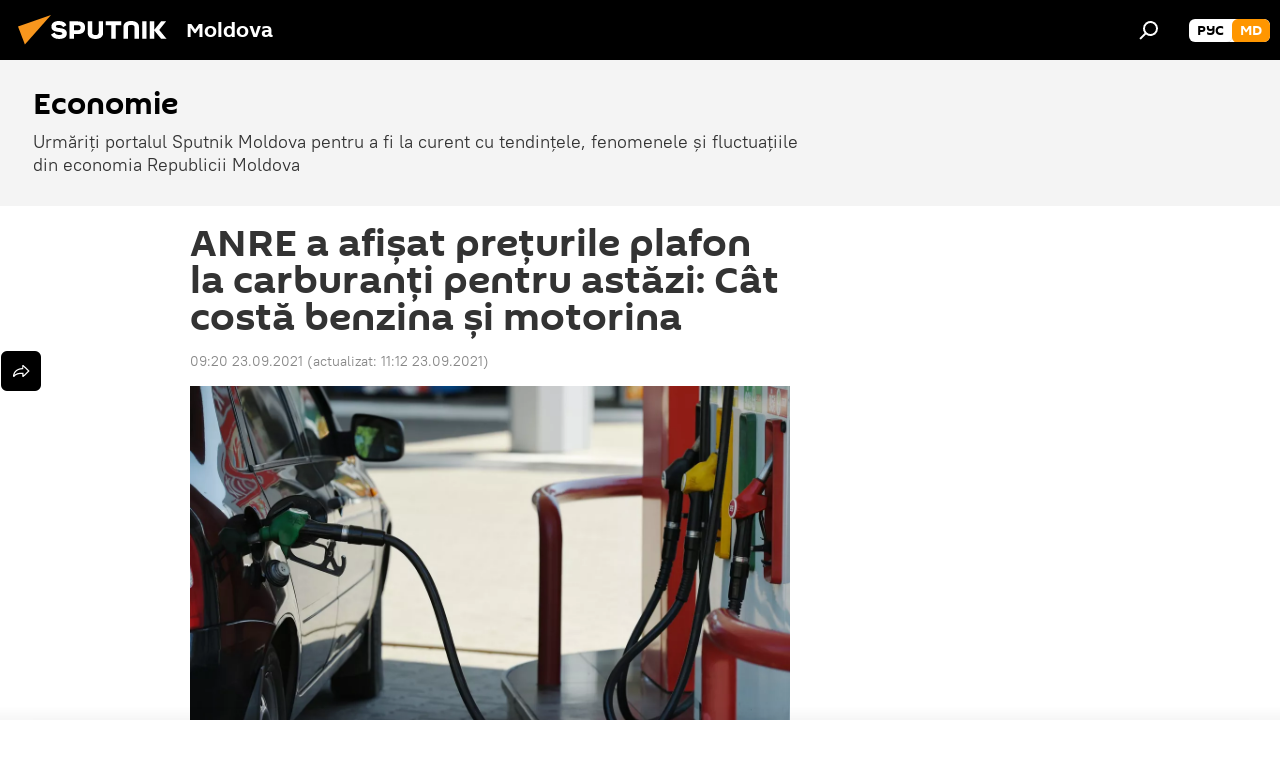

--- FILE ---
content_type: text/html; charset=utf-8
request_url: https://md.sputniknews.com/20210923/anre-preturile-plafon-carburanti-benzina-motorina-44973979.html
body_size: 20591
content:
<!DOCTYPE html><html lang="ro" data-lang="mol" data-charset="" dir="ltr"><head prefix="og: http://ogp.me/ns# fb: http://ogp.me/ns/fb# article: http://ogp.me/ns/article#"><title>Cât costă astăzi benzina și motorina</title><meta name="description" content="Agenția Națională pentru Reglementare în Energetică a afișat noile prețuri plafon la produsele petroliere valabile pentru data de 23 septembrie."><meta name="keywords" content="anre carburanți prețuri plafon benzină motorină"><meta http-equiv="X-UA-Compatible" content="IE=edge,chrome=1"><meta http-equiv="Content-Type" content="text/html; charset=utf-8"><meta name="robots" content="index, follow, max-image-preview:large"><meta name="viewport" content="width=device-width, initial-scale=1.0, maximum-scale=1.0, user-scalable=yes"><meta name="HandheldFriendly" content="true"><meta name="MobileOptimzied" content="width"><meta name="referrer" content="always"><meta name="format-detection" content="telephone=no"><meta name="format-detection" content="address=no"><link rel="alternate" type="application/rss+xml" href="https://md.sputniknews.com/export/rss2/archive/index.xml"><link rel="canonical" href="https://md.sputniknews.com/20210923/anre-preturile-plafon-carburanti-benzina-motorina-44973979.html"><link rel="preload" as="image" href="https://cdnn1.img.md.sputniknews.com/img/2011/46/20114653_0:0:2991:1683_1920x0_80_0_0_ee656e9985155c72aa8936337ec0818c.jpg.webp" imagesrcset="https://cdnn1.img.md.sputniknews.com/img/2011/46/20114653_0:0:2991:1683_640x0_80_0_0_3b47e668e88300f81577eeefed5dfca5.jpg.webp 640w,https://cdnn1.img.md.sputniknews.com/img/2011/46/20114653_0:0:2991:1683_1280x0_80_0_0_f61adb78c44c2c440093b40b52feed62.jpg.webp 1280w,https://cdnn1.img.md.sputniknews.com/img/2011/46/20114653_0:0:2991:1683_1920x0_80_0_0_ee656e9985155c72aa8936337ec0818c.jpg.webp 1920w"><link rel="preconnect" href="https://cdnn1.img.md.sputniknews.com/images/"><link rel="dns-prefetch" href="https://cdnn1.img.md.sputniknews.com/images/"><link rel="alternate" hreflang="ro" href="https://md.sputniknews.com/20210923/anre-preturile-plafon-carburanti-benzina-motorina-44973979.html"><link rel="alternate" hreflang="x-default" href="https://md.sputniknews.com/20210923/anre-preturile-plafon-carburanti-benzina-motorina-44973979.html"><link rel="apple-touch-icon" sizes="57x57" href="https://cdnn1.img.md.sputniknews.com/i/favicon/favicon-57x57.png"><link rel="apple-touch-icon" sizes="60x60" href="https://cdnn1.img.md.sputniknews.com/i/favicon/favicon-60x60.png"><link rel="apple-touch-icon" sizes="72x72" href="https://cdnn1.img.md.sputniknews.com/i/favicon/favicon-72x72.png"><link rel="apple-touch-icon" sizes="76x76" href="https://cdnn1.img.md.sputniknews.com/i/favicon/favicon-76x76.png"><link rel="apple-touch-icon" sizes="114x114" href="https://cdnn1.img.md.sputniknews.com/i/favicon/favicon-114x114.png"><link rel="apple-touch-icon" sizes="120x120" href="https://cdnn1.img.md.sputniknews.com/i/favicon/favicon-120x120.png"><link rel="apple-touch-icon" sizes="144x144" href="https://cdnn1.img.md.sputniknews.com/i/favicon/favicon-144x144.png"><link rel="apple-touch-icon" sizes="152x152" href="https://cdnn1.img.md.sputniknews.com/i/favicon/favicon-152x152.png"><link rel="apple-touch-icon" sizes="180x180" href="https://cdnn1.img.md.sputniknews.com/i/favicon/favicon-180x180.png"><link rel="icon" type="image/png" sizes="192x192" href="https://cdnn1.img.md.sputniknews.com/i/favicon/favicon-192x192.png"><link rel="icon" type="image/png" sizes="32x32" href="https://cdnn1.img.md.sputniknews.com/i/favicon/favicon-32x32.png"><link rel="icon" type="image/png" sizes="96x96" href="https://cdnn1.img.md.sputniknews.com/i/favicon/favicon-96x96.png"><link rel="icon" type="image/png" sizes="16x16" href="https://cdnn1.img.md.sputniknews.com/i/favicon/favicon-16x16.png"><link rel="manifest" href="/project_data/manifest.json?4"><meta name="msapplication-TileColor" content="#F4F4F4"><meta name="msapplication-TileImage" content="https://cdnn1.img.md.sputniknews.com/i/favicon/favicon-144x144.png"><meta name="theme-color" content="#F4F4F4"><link rel="shortcut icon" href="https://cdnn1.img.md.sputniknews.com/i/favicon/favicon.ico"><meta property="fb:app_id" content="565979577238890"><meta property="fb:pages" content="976645359019880"><meta name="analytics:lang" content="mol"><meta name="analytics:title" content="Cât costă astăzi benzina și motorina"><meta name="analytics:keyw" content="economie, keyword_ANRE, keyword_benzin, keyword_motorin, keyword_preuri_carburani, category_stiri-din-moldova"><meta name="analytics:rubric" content=""><meta name="analytics:tags" content="Economie, ANRE, benzină, motorină, prețuri carburanți, Știri din Moldova"><meta name="analytics:site_domain" content="md.sputniknews.com"><meta name="analytics:article_id" content="44973979"><meta name="analytics:url" content="https://md.sputniknews.com/20210923/anre-preturile-plafon-carburanti-benzina-motorina-44973979.html"><meta name="analytics:p_ts" content="1632378000"><meta name="analytics:author" content="Marina Goncearuc"><meta name="analytics:isscroll" content="0"><meta property="og:url" content="https://md.sputniknews.com/20210923/anre-preturile-plafon-carburanti-benzina-motorina-44973979.html"><meta property="og:title" content="ANRE a afișat prețurile plafon la carburanți pentru astăzi: Cât costă benzina și motorina"><meta property="og:description" content="Agenția Națională pentru Reglementare în Energetică a afișat noile prețuri plafon la produsele petroliere valabile pentru data de 23 septembrie."><meta property="og:type" content="article"><meta property="og:site_name" content="Sputnik Moldova"><meta property="og:locale" content="ro_MD"><meta property="og:image" content="https://cdnn1.img.md.sputniknews.com/img/2011/46/20114653_0:0:2991:1683_2072x0_60_0_0_f637e44a79a065ccd95f390c7d91acac.jpg.webp"><meta property="og:image:width" content="2072"><meta name="relap-image" content="https://cdnn1.img.md.sputniknews.com/img/2011/46/20114653_0:0:2991:1683_2072x0_80_0_0_36522cf3c31b26db5df938247e8030aa.jpg.webp"><meta name="twitter:card" content="summary_large_image"><meta name="twitter:image" content="https://cdnn1.img.md.sputniknews.com/img/2011/46/20114653_0:0:2991:1683_2072x0_60_0_0_f637e44a79a065ccd95f390c7d91acac.jpg.webp"><meta property="article:published_time" content="20210923T0920+0300"><meta property="article:modified_time" content="20210923T1112+0300"><meta property="article:author" content="Marina Goncearuc"><link rel="author" href="https://md.sputniknews.com/author_goncearuc_marina/"><meta property="article:section" content="Știri"><meta property="article:tag" content="ANRE"><meta property="article:tag" content="benzină"><meta property="article:tag" content="motorină"><meta property="article:tag" content="prețuri carburanți"><meta property="article:tag" content="Știri din Moldova"><meta name="relap-entity-id" content="44973979"><meta property="fb:pages" content="976645359019880"><meta name="zen-verification" content="a5OLXyuWdQq0UOAJkQwXWcYnKc21LMyDQhJr2RVKntRE5NpnM4iyPIa72uJWcb0y"><link rel="amphtml" href="https://md.sputniknews.com/amp/20210923/anre-preturile-plafon-carburanti-benzina-motorina-44973979.html"><link rel="preload" as="style" onload="this.onload=null;this.rel='stylesheet'" type="text/css" href="https://cdnn1.img.md.sputniknews.com/css/libs/fonts.min.css?911eb65935"><link rel="stylesheet" type="text/css" href="https://cdnn1.img.md.sputniknews.com/css/common.min.css?9149894256"><link rel="stylesheet" type="text/css" href="https://cdnn1.img.md.sputniknews.com/css/article.min.css?913fe17605"><script src="https://cdnn1.img.md.sputniknews.com/min/js/dist/head.js?9c9052ef3"></script><script data-iub-purposes="1">var _paq = _paq || []; (function() {var stackDomain = window.location.hostname.split('.').reverse();var domain = stackDomain[1] + '.' + stackDomain[0];_paq.push(['setCDNMask', new RegExp('cdn(\\w+).img.'+domain)]); _paq.push(['setSiteId', 'sputnik_md']); _paq.push(['trackPageView']); _paq.push(['enableLinkTracking']); var d=document, g=d.createElement('script'), s=d.getElementsByTagName('script')[0]; g.type='text/javascript'; g.defer=true; g.async=true; g.src='//a.sputniknews.com/js/sputnik.js'; s.parentNode.insertBefore(g,s); } )();</script><script type="text/javascript" src="https://cdnn1.img.md.sputniknews.com/min/js/libs/banners/adfx.loader.bind.js?98d724fe2"></script><script>
                (window.yaContextCb = window.yaContextCb || []).push(() => {
                    replaceOriginalAdFoxMethods();
                    window.Ya.adfoxCode.hbCallbacks = window.Ya.adfoxCode.hbCallbacks || [];
                })
            </script><!--В <head> сайта один раз добавьте код загрузчика-->
<script>window.yaContextCb = window.yaContextCb || []</script>
<script src="https://yandex.ru/ads/system/context.js" async></script><script>var endlessScrollFirst = 44973979; var endlessScrollUrl = '/services/article/infinity/'; var endlessScrollAlgorithm = ''; var endlessScrollQueue = [70166116, 70197157, 70195776, 70166020, 70194206, 70165900, 70192296, 70192725, 70192963, 70191339, 70190800, 70191003, 70190120, 70190367, 70165800];</script><script>var endlessScrollFirst = 44973979; var endlessScrollUrl = '/services/article/infinity/'; var endlessScrollAlgorithm = ''; var endlessScrollQueue = [70166116, 70197157, 70195776, 70166020, 70194206, 70165900, 70192296, 70192725, 70192963, 70191339, 70190800, 70191003, 70190120, 70190367, 70165800];</script></head><body id="body" data-ab="a" data-emoji="0" class="site_md m-page-article "><div class="schema_org" itemscope="itemscope" itemtype="https://schema.org/WebSite"><meta itemprop="name" content="Sputnik Moldova"><meta itemprop="alternateName" content="Sputnik Moldova"><meta itemprop="description" content="Ultimele știri importante din Moldova și Rusia: noutăți relevante, imparțiale și din prima sursă de la Sputnik"><a itemprop="url" href="https://md.sputniknews.com" title="Sputnik Moldova"> </a><meta itemprop="image" content="https://md.sputniknews.com/i/logo/logo.png"></div><ul class="schema_org" itemscope="itemscope" itemtype="http://schema.org/BreadcrumbList"><li itemprop="itemListElement" itemscope="itemscope" itemtype="http://schema.org/ListItem"><meta itemprop="name" content="Sputnik Moldova"><meta itemprop="position" content="1"><meta itemprop="item" content="https://md.sputniknews.com"><a itemprop="url" href="https://md.sputniknews.com" title="Sputnik Moldova"> </a></li><li itemprop="itemListElement" itemscope="itemscope" itemtype="http://schema.org/ListItem"><meta itemprop="name" content="Știri"><meta itemprop="position" content="2"><meta itemprop="item" content="https://md.sputniknews.com/20210923/"><a itemprop="url" href="https://md.sputniknews.com/20210923/" title="Știri"> </a></li><li itemprop="itemListElement" itemscope="itemscope" itemtype="http://schema.org/ListItem"><meta itemprop="name" content="ANRE a afișat prețurile plafon la carburanți pentru astăzi: Cât costă benzina și motorina"><meta itemprop="position" content="3"><meta itemprop="item" content="https://md.sputniknews.com/20210923/anre-preturile-plafon-carburanti-benzina-motorina-44973979.html"><a itemprop="url" href="https://md.sputniknews.com/20210923/anre-preturile-plafon-carburanti-benzina-motorina-44973979.html" title="ANRE a afișat prețurile plafon la carburanți pentru astăzi: Cât costă benzina și motorina"> </a></li></ul><div class="container"><div class="banner m-before-header m-article-desktop" data-position="article_desktop_header" data-infinity="1"><aside class="banner__content"><iframe class="relap-runtime-iframe" style="position:absolute;top:-9999px;left:-9999px;visibility:hidden;" srcdoc="<script src='https://relap.io/v7/relap.js' data-relap-token='HvaPHeJmpVila25r'></script>"></iframe>


<!--AdFox START-->
<!--riaru-->
<!--Площадка: md.sputniknews.ru / * / *-->
<!--Тип баннера: 100%x-->
<!--Расположение: 38223_n-bn23-х120-desk-->
<div id="adfox_article_desk100_120-1_1"></div>
<script>
    window.yaContextCb.push(()=>{
        Ya.adfoxCode.create({
            ownerId: 249922,
        containerId: 'adfox_article_desk100_120-1_1',
            params: {
                pp: 'bqob',
            ps: 'ckbh',
            p2: 'fluh',
            puid1: '',
            puid2: '',
            puid3: '',
            puid4: 'economie:keyword_ANRE:keyword_benzin:keyword_motorin:keyword_preuri_carburani:category_stiri-din-moldova',
            puid5: ''
            }
        })
    })
</script></aside></div><div class="banner m-before-header m-article-mobile" data-position="article_mobile_header" data-infinity="1"><aside class="banner__content"><!--AdFox START-->
<!--riaru-->
<!--Площадка: md.sputniknews.ru / * / *-->
<!--Тип баннера: 100%x-->
<!--Расположение: 38228_n-bn28-х100-mob-->
<div id="adfox_article_mob-1-100-300_1"></div>
<script>
    window.yaContextCb.push(()=>{
        Ya.adfoxCode.create({
            ownerId: 249922,
        containerId: 'adfox_article_mob-1-100-300_1',
            params: {
                pp: 'bqod',
            ps: 'ckbh',
            p2: 'fluh',
            puid1: '',
            puid2: '',
            puid3: '',
            puid4: 'economie:keyword_ANRE:keyword_benzin:keyword_motorin:keyword_preuri_carburani:category_stiri-din-moldova',
            puid5: ''
            }
        })
    })
</script></aside></div></div><div class="page" id="page"><div id="alerts"><script type="text/template" id="alertAfterRegisterTemplate">
                    
                        <div class="auth-alert m-hidden" id="alertAfterRegister">
                            <div class="auth-alert__text">
                                <%- data.success_title %> <br />
                                <%- data.success_email_1 %>
                                <span class="m-email"></span>
                                <%- data.success_email_2 %>
                            </div>
                            <div class="auth-alert__btn">
                                <button class="form__btn m-min m-black confirmEmail">
                                    <%- data.send %>
                                </button>
                            </div>
                        </div>
                    
                </script><script type="text/template" id="alertAfterRegisterNotifyTemplate">
                    
                        <div class="auth-alert" id="alertAfterRegisterNotify">
                            <div class="auth-alert__text">
                                <%- data.golink_1 %>
                                <span class="m-email">
                                    <%- user.mail %>
                                </span>
                                <%- data.golink_2 %>
                            </div>
                            <% if (user.registerConfirmCount <= 2 ) {%>
                                <div class="auth-alert__btn">
                                    <button class="form__btn m-min m-black confirmEmail">
                                        <%- data.send %>
                                    </button>
                                </div>
                            <% } %>
                        </div>
                    
                </script></div><div class="anchor" id="anchor"><div class="header " id="header"><div class="m-relative"><div class="container m-header"><div class="header__wrap"><div class="header__name"><div class="header__logo"><a href="/" title="Sputnik Moldova"><svg xmlns="http://www.w3.org/2000/svg" width="176" height="44" viewBox="0 0 176 44" fill="none"><path class="chunk_1" fill-rule="evenodd" clip-rule="evenodd" d="M45.8073 18.3817C45.8073 19.5397 47.1661 19.8409 49.3281 20.0417C54.1074 20.4946 56.8251 21.9539 56.8461 25.3743C56.8461 28.7457 54.2802 30.9568 48.9989 30.9568C44.773 30.9568 42.1067 29.1496 41 26.5814L44.4695 24.5688C45.3754 25.9277 46.5334 27.0343 49.4005 27.0343C51.3127 27.0343 52.319 26.4296 52.319 25.5751C52.319 24.5665 51.6139 24.2163 48.3942 23.866C43.7037 23.3617 41.3899 22.0029 41.3899 18.5824C41.3899 15.9675 43.3511 13 48.9359 13C52.9611 13 55.6274 14.8095 56.4305 17.1746L53.1105 19.1358C53.0877 19.1012 53.0646 19.0657 53.041 19.0295C52.4828 18.1733 51.6672 16.9224 48.6744 16.9224C46.914 16.9224 45.8073 17.4758 45.8073 18.3817ZM67.4834 13.3526H59.5918V30.707H64.0279V26.0794H67.4484C72.1179 26.0794 75.0948 24.319 75.0948 19.6401C75.0854 15.3138 72.6199 13.3526 67.4834 13.3526ZM67.4834 22.206H64.0186V17.226H67.4834C69.8975 17.226 70.654 18.0291 70.654 19.6891C70.6587 21.6527 69.6524 22.206 67.4834 22.206ZM88.6994 24.7206C88.6994 26.2289 87.4924 27.0857 85.3794 27.0857C83.3178 27.0857 82.1597 26.2289 82.1597 24.7206V13.3526H77.7236V25.0264C77.7236 28.6477 80.7425 30.9615 85.4704 30.9615C89.9999 30.9615 93.1168 28.8601 93.1168 25.0264V13.3526H88.6808L88.6994 24.7206ZM136.583 13.3526H132.159V30.7023H136.583V13.3526ZM156.097 13.3526L149.215 21.9235L156.45 30.707H151.066L144.276 22.4559V30.707H139.85V13.3526H144.276V21.8021L151.066 13.3526H156.097ZM95.6874 17.226H101.221V30.707H105.648V17.226H111.181V13.3526H95.6874V17.226ZM113.49 18.7342C113.49 15.2134 116.458 13 121.085 13C125.715 13 128.888 15.0616 128.902 18.7342V30.707H124.466V18.935C124.466 17.6789 123.259 16.8734 121.146 16.8734C119.094 16.8734 117.926 17.6789 117.926 18.935V30.707H113.49V18.7342Z" fill="white"></path><path class="chunk_2" d="M41 7L14.8979 36.5862L8 18.431L41 7Z" fill="#F8961D"></path></svg></a></div><div class="header__project"><span class="header__project-title">Moldova</span></div></div><div class="header__controls" data-nosnippet=""><div class="share m-header" data-id="44973979" data-url="https://md.sputniknews.com/20210923/anre-preturile-plafon-carburanti-benzina-motorina-44973979.html" data-title="ANRE a afișat prețurile plafon la carburanți pentru astăzi: Cât costă benzina și motorina"></div><div class="header__menu"><span class="header__menu-item" data-modal-open="search"><svg class="svg-icon"><use xmlns:xlink="http://www.w3.org/1999/xlink" xlink:href="/i/sprites/package/inline.svg?63#search"></use></svg></span></div><div class="switcher m-double"><div class="switcher__label"><span class="switcher__title">md</span><span class="switcher__icon"><svg class="svg-icon"><use xmlns:xlink="http://www.w3.org/1999/xlink" xlink:href="/i/sprites/package/inline.svg?63#arrowDown"></use></svg></span></div><div class="switcher__dropdown"><div translate="no" class="notranslate"><div class="switcher__list"><a href="https://md.sputniknews.ru/" class="switcher__link"><span class="switcher__project">Sputnik Молдова</span><span class="switcher__abbr" data-abbr="рус">рус</span></a><a href="https://md.sputniknews.com/" class="switcher__link m-selected"><span class="switcher__project">Sputnik Moldova</span><span class="switcher__abbr" data-abbr="md">md</span><i class="switcher__accept"><svg class="svg-icon"><use xmlns:xlink="http://www.w3.org/1999/xlink" xlink:href="/i/sprites/package/inline.svg?63#ok"></use></svg></i></a></div></div></div></div></div></div></div></div></div></div><script>var GLOBAL = GLOBAL || {}; GLOBAL.translate = {}; GLOBAL.rtl = 0; GLOBAL.lang = "mol"; GLOBAL.design = "md"; GLOBAL.charset = ""; GLOBAL.project = "sputnik_md"; GLOBAL.htmlCache = 1; GLOBAL.translate.search = {}; GLOBAL.translate.search.notFound = "Nu a fost găsit nimic"; GLOBAL.translate.search.stringLenght = "Introduceți mai multe litere pentru căutare"; GLOBAL.www = "https://md.sputniknews.com"; GLOBAL.seo = {}; GLOBAL.seo.title = ""; GLOBAL.seo.keywords = ""; GLOBAL.seo.description = ""; GLOBAL.sock = {}; GLOBAL.sock.server = "https://cm.sputniknews.com/chat"; GLOBAL.sock.lang = "mol"; GLOBAL.sock.project = "sputnik_md"; GLOBAL.social = {}; GLOBAL.social.fbID = "565979577238890"; GLOBAL.share = [ { name: 'telegram', mobile: false },{ name: 'odnoklassniki', mobile: false },{ name: 'twitter', mobile: false },{ name: 'whatsapp', mobile: false },{ name: 'messenger', mobile: true } ]; GLOBAL.csrf_token = ''; GLOBAL.search = {}; GLOBAL.auth = {}; GLOBAL.auth.status = 'error'; GLOBAL.auth.provider = ''; GLOBAL.auth.twitter = '/id/twitter/request/'; GLOBAL.auth.facebook = '/id/facebook/request/'; GLOBAL.auth.vkontakte = '/id/vkontakte/request/'; GLOBAL.auth.google = '/id/google/request/'; GLOBAL.auth.ok = '/id/ok/request/'; GLOBAL.auth.apple = '/id/apple/request/'; GLOBAL.auth.moderator = ''; GLOBAL.user = {}; GLOBAL.user.id = ""; GLOBAL.user.emailActive = ""; GLOBAL.user.registerConfirmCount = 0; GLOBAL.article = GLOBAL.article || {}; GLOBAL.article.id = 44973979; GLOBAL.article.chat_expired = !!1; GLOBAL.chat = GLOBAL.chat || {}; GLOBAL.chat.show = !!1; GLOBAL.locale = {"convertDate":{"yesterday":"Ieri","hours":{"nominative":"%{s} \u043c\u0438\u043d\u0443\u0442\u0443 \u043d\u0430\u0437\u0430\u0434","genitive":"%{s} \u043c\u0438\u043d\u0443\u0442\u044b \u043d\u0430\u0437\u0430\u0434"},"minutes":{"nominative":"%{s} \u0447\u0430\u0441 \u043d\u0430\u0437\u0430\u0434","genitive":"%{s} \u0447\u0430\u0441\u0430 \u043d\u0430\u0437\u0430\u0434"}},"js_templates":{"unread":"\u041d\u0435\u043f\u0440\u043e\u0447\u0438\u0442\u0430\u043d\u043d\u044b\u0435","you":"\u0412\u044b","author":"\u0430\u0432\u0442\u043e\u0440","report":"\u041f\u043e\u0436\u0430\u043b\u043e\u0432\u0430\u0442\u044c\u0441\u044f","reply":"\u041e\u0442\u0432\u0435\u0442\u0438\u0442\u044c","block":"\u0417\u0430\u0431\u043b\u043e\u043a\u0438\u0440\u043e\u0432\u0430\u0442\u044c","remove":"\u0423\u0434\u0430\u043b\u0438\u0442\u044c","closeall":"\u0417\u0430\u043a\u0440\u044b\u0442\u044c \u0432\u0441\u0435","notifications":"Notificaciones","disable_twelve":"\u041e\u0442\u043a\u043b\u044e\u0447\u0438\u0442\u044c \u043d\u0430 12 \u0447\u0430\u0441\u043e\u0432","new_message":"\u041d\u043e\u0432\u043e\u0435 \u0441\u043e\u043e\u0431\u0449\u0435\u043d\u0438\u0435 \u043e\u0442sputniknews.ru","acc_block":"\u0412\u0430\u0448 \u0430\u043a\u043a\u0430\u0443\u043d\u0442 \u0437\u0430\u0431\u043b\u043e\u043a\u0438\u0440\u043e\u0432\u0430\u043d \u0430\u0434\u043c\u0438\u043d\u0438\u0441\u0442\u0440\u0430\u0442\u043e\u0440\u043e\u043c \u0441\u0430\u0439\u0442\u0430","acc_unblock":"\u0412\u0430\u0448 \u0430\u043a\u043a\u0430\u0443\u043d\u0442 \u0440\u0430\u0437\u0431\u043b\u043e\u043a\u0438\u0440\u043e\u0432\u0430\u043d \u0430\u0434\u043c\u0438\u043d\u0438\u0441\u0442\u0440\u0430\u0442\u043e\u0440\u043e\u043c \u0441\u0430\u0439\u0442\u0430","you_subscribe_1":"\u0412\u044b \u043f\u043e\u0434\u043f\u0438\u0441\u0430\u043d\u044b \u043d\u0430 \u0442\u0435\u043c\u0443 ","you_subscribe_2":"\u0423\u043f\u0440\u0430\u0432\u043b\u044f\u0442\u044c \u0441\u0432\u043e\u0438\u043c\u0438 \u043f\u043e\u0434\u043f\u0438\u0441\u043a\u0430\u043c\u0438 \u0432\u044b \u043c\u043e\u0436\u0435\u0442\u0435 \u0432 \u043b\u0438\u0447\u043d\u043e\u043c \u043a\u0430\u0431\u0438\u043d\u0435\u0442\u0435","you_received_warning_1":"\u0412\u044b \u043f\u043e\u043b\u0443\u0447\u0438\u043b\u0438 ","you_received_warning_2":" \u043f\u0440\u0435\u0434\u0443\u043f\u0440\u0435\u0436\u0434\u0435\u043d\u0438\u0435. \u0423\u0432\u0430\u0436\u0430\u0439\u0442\u0435 \u0434\u0440\u0443\u0433\u0438\u0445 \u0443\u0447\u0430\u0441\u0442\u043d\u0438\u043a\u043e\u0432 \u0438 \u043d\u0435 \u043d\u0430\u0440\u0443\u0448\u0430\u0439\u0442\u0435 \u043f\u0440\u0430\u0432\u0438\u043b\u0430 \u043a\u043e\u043c\u043c\u0435\u043d\u0442\u0438\u0440\u043e\u0432\u0430\u043d\u0438\u044f. \u041f\u043e\u0441\u043b\u0435 \u0442\u0440\u0435\u0442\u044c\u0435\u0433\u043e \u043d\u0430\u0440\u0443\u0448\u0435\u043d\u0438\u044f \u0432\u044b \u0431\u0443\u0434\u0435\u0442\u0435 \u0437\u0430\u0431\u043b\u043e\u043a\u0438\u0440\u043e\u0432\u0430\u043d\u044b \u043d\u0430 12 \u0447\u0430\u0441\u043e\u0432.","block_time":"\u0421\u0440\u043e\u043a \u0431\u043b\u043e\u043a\u0438\u0440\u043e\u0432\u043a\u0438: ","hours":" \u0447\u0430\u0441\u043e\u0432","forever":"\u043d\u0430\u0432\u0441\u0435\u0433\u0434\u0430","feedback":"\u0421\u0432\u044f\u0437\u0430\u0442\u044c\u0441\u044f","my_subscriptions":"\u041c\u043e\u0438 \u043f\u043e\u0434\u043f\u0438\u0441\u043a\u0438","rules":"\u041f\u0440\u0430\u0432\u0438\u043b\u0430 \u043a\u043e\u043c\u043c\u0435\u043d\u0442\u0438\u0440\u043e\u0432\u0430\u043d\u0438\u044f \u043c\u0430\u0442\u0435\u0440\u0438\u0430\u043b\u043e\u0432","chat":"\u0427\u0430\u0442: ","chat_new_messages":"\u041d\u043e\u0432\u044b\u0435 \u0441\u043e\u043e\u0431\u0449\u0435\u043d\u0438\u044f \u0432 \u0447\u0430\u0442\u0435","chat_moder_remove_1":"\u0412\u0430\u0448\u0435 \u0441\u043e\u043e\u0431\u0449\u0435\u043d\u0438\u0435 ","chat_moder_remove_2":" \u0431\u044b\u043b\u043e \u0443\u0434\u0430\u043b\u0435\u043d\u043e \u0430\u0434\u043c\u0438\u043d\u0438\u0441\u0442\u0440\u0430\u0442\u043e\u0440\u043e\u043c","chat_close_time_1":"\u0412 \u0447\u0430\u0442\u0435 \u043d\u0438\u043a\u0442\u043e \u043d\u0435 \u043f\u0438\u0441\u0430\u043b \u0431\u043e\u043b\u044c\u0448\u0435 12 \u0447\u0430\u0441\u043e\u0432, \u043e\u043d \u0437\u0430\u043a\u0440\u043e\u0435\u0442\u0441\u044f \u0447\u0435\u0440\u0435\u0437 ","chat_close_time_2":" \u0447\u0430\u0441\u043e\u0432","chat_new_emoji_1":"\u041d\u043e\u0432\u044b\u0435 \u0440\u0435\u0430\u043a\u0446\u0438\u0438 ","chat_new_emoji_2":" \u0432\u0430\u0448\u0435\u043c\u0443 \u0441\u043e\u043e\u0431\u0449\u0435\u043d\u0438\u044e ","chat_message_reply_1":"\u041d\u0430 \u0432\u0430\u0448 \u043a\u043e\u043c\u043c\u0435\u043d\u0442\u0430\u0440\u0438\u0439 ","chat_message_reply_2":" \u043e\u0442\u0432\u0435\u0442\u0438\u043b \u043f\u043e\u043b\u044c\u0437\u043e\u0432\u0430\u0442\u0435\u043b\u044c ","emoji_1":"\u00cemi place","emoji_2":"Z\u00e2mbet","emoji_3":"Mirare","emoji_4":"Triste\u021be","emoji_5":"Revolt\u0103tor","emoji_6":"Nu-mi place","site_subscribe_podcast":{"success":"\u0421\u043f\u0430\u0441\u0438\u0431\u043e, \u0432\u044b \u043f\u043e\u0434\u043f\u0438\u0441\u0430\u043d\u044b \u043d\u0430 \u0440\u0430\u0441\u0441\u044b\u043b\u043a\u0443! \u041d\u0430\u0441\u0442\u0440\u043e\u0438\u0442\u044c \u0438\u043b\u0438 \u043e\u0442\u043c\u0435\u043d\u0438\u0442\u044c \u043f\u043e\u0434\u043f\u0438\u0441\u043a\u0443 \u043c\u043e\u0436\u043d\u043e \u0432 \u043b\u0438\u0447\u043d\u043e\u043c \u043a\u0430\u0431\u0438\u043d\u0435\u0442\u0435","subscribed":"\u0412\u044b \u0443\u0436\u0435 \u043f\u043e\u0434\u043f\u0438\u0441\u0430\u043d\u044b \u043d\u0430 \u044d\u0442\u0443 \u0440\u0430\u0441\u0441\u044b\u043b\u043a\u0443","error":"\u041f\u0440\u043e\u0438\u0437\u043e\u0448\u043b\u0430 \u043d\u0435\u043f\u0440\u0435\u0434\u0432\u0438\u0434\u0435\u043d\u043d\u0430\u044f \u043e\u0448\u0438\u0431\u043a\u0430. \u041f\u043e\u0436\u0430\u043b\u0443\u0439\u0441\u0442\u0430, \u043f\u043e\u0432\u0442\u043e\u0440\u0438\u0442\u0435 \u043f\u043e\u043f\u044b\u0442\u043a\u0443 \u043f\u043e\u0437\u0436\u0435"}},"smartcaptcha":{"site_key":"ysc1_Zf0zfLRI3tRHYHJpbX6EjjBcG1AhG9LV0dmZQfJu8ba04c1b"}}; GLOBAL = {...GLOBAL, ...{"subscribe":{"email":"Introduce\u021bi adresa de e-mail","button":"Abonare","send":"Mul\u021bumim, v-a fost expediat un e-mail cu link pentru confirmarea abon\u0103rii","subscribe":"Mul\u021bumim, sunte\u021bi abonat la newsletter! Pute\u021bi configura sau anula abonamentul \u00een cabinetul personal","confirm":"Sunte\u021bi deja abonat la acest newsletter","registration":{"@attributes":{"button":"\u0417\u0430\u0440\u0435\u0433\u0438\u0441\u0442\u0440\u0438\u0440\u043e\u0432\u0430\u0442\u044c\u0441\u044f"}},"social":{"@attributes":{"count":"11"},"comment":[{},{}],"item":[{"@attributes":{"type":"yt","title":"YouTube"}},{"@attributes":{"type":"sc","title":"SoundCloud"}},{"@attributes":{"type":"ok","title":"odnoklassniki"}},{"@attributes":{"type":"tw","title":"twitter"}},{"@attributes":{"type":"tam","title":"tamtam"}},{"@attributes":{"type":"vk","title":"vkontakte"}},{"@attributes":{"type":"tg","title":"telegram"}},{"@attributes":{"type":"yd","title":"yandex dzen"}},{"@attributes":{"type":"vb","title":"viber"}}]}}}}; GLOBAL.js = {}; GLOBAL.js.videoplayer = "https://cdnn1.img.md.sputniknews.com/min/js/dist/videoplayer.js?9651130d6"; GLOBAL.userpic = "/userpic/"; GLOBAL.gmt = ""; GLOBAL.tz = "+0200"; GLOBAL.projectList = [ { title: 'Internațional', country: [ { title: 'Engleză', url: 'https://sputnikglobe.com', flag: 'flags-INT', lang: 'International', lang2: 'English' }, ] }, { title: 'Orientul Mijlociu', country: [ { title: 'Arabă', url: 'https://sarabic.ae/', flag: 'flags-INT', lang: 'Sputnik عربي', lang2: 'Arabic' }, { title: 'Turcă', url: 'https://anlatilaninotesi.com.tr/', flag: 'flags-TUR', lang: 'Türkiye', lang2: 'Türkçe' }, { title: 'Farsi', url: 'https://spnfa.ir/', flag: 'flags-INT', lang: 'Sputnik ایران', lang2: 'Persian' }, { title: 'Dari', url: 'https://sputnik.af/', flag: 'flags-INT', lang: 'Sputnik افغانستان', lang2: 'Dari' }, ] }, { title: 'America Latină', country: [ { title: 'Spaniolă', url: 'https://noticiaslatam.lat/', flag: 'flags-INT', lang: 'Mundo', lang2: 'Español' }, { title: 'Portugheză', url: 'https://noticiabrasil.net.br/', flag: 'flags-BRA', lang: 'Brasil', lang2: 'Português' }, ] }, { title: 'Asia de Sud', country: [ { title: 'Hindi', url: 'https://hindi.sputniknews.in', flag: 'flags-IND', lang: 'भारत', lang2: 'हिंदी' }, { title: 'Engleză', url: 'https://sputniknews.in', flag: 'flags-IND', lang: 'India', lang2: 'English' }, ] }, { title: 'Asia de Est și de Sud-Est', country: [ { title: 'Vietnameză', url: 'https://kevesko.vn/', flag: 'flags-VNM', lang: 'Việt Nam', lang2: 'Tiếng Việt' }, { title: 'Japoneză', url: 'https://sputniknews.jp/', flag: 'flags-JPN', lang: '日本', lang2: '日本語' }, { title: 'Chineză', url: 'https://sputniknews.cn/', flag: 'flags-CHN', lang: '中国', lang2: '中文' }, ] }, { title: 'Asia Centrală', country: [ { title: 'Cazahă', url: 'https://sputnik.kz/', flag: 'flags-KAZ', lang: 'Қазақстан', lang2: 'Қазақ тілі' }, { title: 'Kirghiză', url: 'https://sputnik.kg/', flag: 'flags-KGZ', lang: 'Кыргызстан', lang2: 'Кыргызча' }, { title: 'Uzbecă', url: 'https://oz.sputniknews.uz/', flag: 'flags-UZB', lang: 'Oʻzbekiston', lang2: 'Ўзбекча' }, { title: 'Tadjică', url: 'https://sputnik.tj/', flag: 'flags-TJK', lang: 'Тоҷикистон', lang2: 'Тоҷикӣ' }, ] }, { title: 'Africa', country: [ { title: 'Franceză', url: 'https://fr.sputniknews.africa/', flag: 'flags-INT', lang: 'Afrique', lang2: 'Français' }, { title: 'Engleză', url: 'https://en.sputniknews.africa', flag: 'flags-INT', lang: 'Africa', lang2: 'English' }, ] }, { title: 'Caucaz', country: [ { title: 'Armeană', url: 'https://arm.sputniknews.ru/', flag: 'flags-ARM', lang: 'Արմենիա', lang2: 'Հայերեն' }, { title: 'Abhază', url: 'https://sputnik-abkhazia.info/', flag: 'flags-ABH', lang: 'Аҧсны', lang2: 'Аҧсышәала' }, { title: 'Osetă', url: 'https://sputnik-ossetia.com/', flag: 'flags-OST', lang: 'Хуссар Ирыстон', lang2: 'Иронау' }, { title: 'Georgiană', url: 'https://sputnik-georgia.com/', flag: 'flags-GEO', lang: 'საქართველო', lang2: 'ქართული' }, { title: 'Azeră', url: 'https://sputnik.az/', flag: 'flags-AZE', lang: 'Azərbaycan', lang2: 'Аzərbaycanca' }, ] }, { title: 'Europa', country: [ { title: 'Sârbă', url: 'https://sputnikportal.rs/', flag: 'flags-SRB', lang: 'Србиjа', lang2: 'Српски' }, { title: 'Rusă', url: 'https://lv.sputniknews.ru/', flag: 'flags-LVA', lang: 'Latvija', lang2: 'Русский' }, { title: 'Rusă', url: 'https://lt.sputniknews.ru/', flag: 'flags-LTU', lang: 'Lietuva', lang2: 'Русский' }, { title: 'Moldovenească', url: 'https://md.sputniknews.com/', flag: 'flags-MDA', lang: 'Moldova', lang2: 'Moldovenească' }, { title: 'Belarusă', url: 'https://bel.sputnik.by/', flag: 'flags-BLR', lang: 'Беларусь', lang2: 'Беларускi' } ] }, ];</script><div class="wrapper" id="endless" data-infinity-max-count="2"><div class="endless__item " data-infinity="1" data-supertag="1" data-remove-fat="0" data-advertisement-project="0" data-remove-advertisement="0" data-id="44973979" data-date="20210923" data-endless="1" data-domain="md.sputniknews.com" data-project="sputnik_md" data-url="/20210923/anre-preturile-plafon-carburanti-benzina-motorina-44973979.html" data-full-url="https://md.sputniknews.com/20210923/anre-preturile-plafon-carburanti-benzina-motorina-44973979.html" data-title="ANRE a afișat prețurile plafon la carburanți pentru astăzi: Cât costă benzina și motorina" data-published="2021-09-23T09:20+0300" data-text-length="1192" data-keywords="anre, benzină, motorină, prețuri carburanți, știri din moldova" data-author="Marina Goncearuc" data-analytics-keyw="economie, keyword_ANRE, keyword_benzin, keyword_motorin, keyword_preuri_carburani, category_stiri-din-moldova" data-analytics-rubric="" data-analytics-tags="Economie, ANRE, benzină, motorină, prețuri carburanți, Știri din Moldova" data-article-show="" data-chat-expired="" data-pts="1632378000" data-article-type="article" data-is-scroll="1" data-head-title="ANRE a afișat prețurile plafon la carburanți pentru astăzi: Cât costă benzina și motorina - Sputnik Moldova, 23.09.2021"><a href="/economie/" class="container article__supertag-header m-economie " title="Economie"><div class="article__supertag-header-align"><div class="article__supertag-header-title">Economie</div><div class="article__supertag-header-announce">Urmăriți portalul Sputnik Moldova pentru a fi la curent cu tendințele, fenomenele și fluctuațiile din economia Republicii Moldova</div></div></a><div class="container m-content"><div class="layout"><div class="article "><div class="article__meta" itemscope="" itemtype="https://schema.org/Article"><div itemprop="mainEntityOfPage">https://md.sputniknews.com/20210923/anre-preturile-plafon-carburanti-benzina-motorina-44973979.html</div><a itemprop="url" href="https://md.sputniknews.com/20210923/anre-preturile-plafon-carburanti-benzina-motorina-44973979.html" title="ANRE a afișat prețurile plafon la carburanți pentru astăzi: Cât costă benzina și motorina"></a><div itemprop="headline">ANRE a afișat prețurile plafon la carburanți pentru astăzi: Cât costă benzina și motorina</div><div itemprop="name">ANRE a afișat prețurile plafon la carburanți pentru astăzi: Cât costă benzina și motorina</div><div itemprop="alternateName">Sputnik Moldova</div><div itemprop="description">Agenția Națională pentru Reglementare în Energetică a afișat noile prețuri plafon la produsele petroliere valabile pentru data de 23 septembrie.</div><div itemprop="datePublished">2021-09-23T09:20+0300</div><div itemprop="dateCreated">2021-09-23T09:20+0300</div><div itemprop="dateModified">2021-09-23T11:12+0300</div><div itemprop="articleSection">economie</div><div itemprop="articleSection">anre</div><div itemprop="articleSection">benzină</div><div itemprop="articleSection">motorină</div><div itemprop="articleSection">prețuri carburanți</div><div itemprop="articleSection">știri din moldova</div><div itemprop="associatedMedia">https://cdnn1.img.md.sputniknews.com/img/2011/46/20114653_0:0:2991:1683_1920x0_80_0_0_ee656e9985155c72aa8936337ec0818c.jpg.webp</div><div itemprop="articleBody">CHIȘINĂU, 23 sept – Sputnik. Agenția Națională pentru Reglementare în Energetică a afișat noile prețuri plafon la produsele petroliere valabile pentru data de 23 septembrie.Amintim că, din data de 2 septembrie, ANRE a început să stabilească iarăși prețurile maxime de vânzare cu amănuntul a carburanților.ANRE a explicat anterior într-un comunicat că ritmul ascendent al prețurilor stabilite este în continuare influențat de majorarea prețului mediu de tranzacționare a produselor petroliere principale la bursele petroliere internaționale, în special a benzinei, în contextul diminuării ofertei   mondiale de carburanți cauzate de înlăturarea consecințelor uraganului Ida pe coasta de Est a Americii de Nord și întârzierile suportate la repunerea în funcțiune a producerii de carburanți în Golful Mexic (Reuters).Agenția precizează că mecanismul actual de formare a prețurilor la produsele petroliere principale de tip standard asigură reflectarea exactă în prețul final plătit la pompă a evoluțiilor pe piața internațională.</div><div itemprop="citation">https://md.sputniknews.com/20210901/noi-modificari-preturilor-carburanti-anuntul-anre-44398277.html</div><div itemprop="copyrightHolder" itemscope="" itemtype="http://schema.org/Organization"><div itemprop="name">Sputnik Moldova</div><a itemprop="url" href="https://md.sputniknews.com" title="Sputnik Moldova"> </a><div itemprop="email">media@sputniknews.com</div><div itemprop="telephone">+74956456601</div><div itemprop="legalName">MIA „Rossiya Segodnya“</div><a itemprop="sameAs" href="https://t.me/sputnikmd_2"> </a><div itemprop="logo" itemscope="" itemtype="https://schema.org/ImageObject"><a itemprop="url" href="https://md.sputniknews.com/i/logo/logo.png" title="Sputnik Moldova"> </a><a itemprop="contentUrl" href="https://md.sputniknews.com/i/logo/logo.png" title="Sputnik Moldova"> </a><div itemprop="width">252</div><div itemprop="height">60</div></div></div><div itemprop="copyrightYear">2021</div><div itemprop="creator" itemscope="" itemtype="http://schema.org/Person"><div itemprop="name">Marina Goncearuc</div><a itemprop="url" href="https://md.sputniknews.com/author_goncearuc_marina/"> </a><div itemprop="image">https://cdnn1.img.md.sputniknews.com/img/07e5/07/0d/35501805_607:0:2655:2048_100x100_80_0_0_b70e59282fac738b56e3c8b91c14797f.jpg.webp</div></div><div itemprop="editor" itemscope="" itemtype="http://schema.org/Person"><div itemprop="name">Marina Goncearuc</div><a itemprop="url" href="https://md.sputniknews.com/author_goncearuc_marina/"> </a><div itemprop="image">https://cdnn1.img.md.sputniknews.com/img/07e5/07/0d/35501805_607:0:2655:2048_100x100_80_0_0_b70e59282fac738b56e3c8b91c14797f.jpg.webp</div></div><div itemprop="genre">Știri</div><div itemprop="inLanguage">ro_MD</div><div itemprop="sourceOrganization" itemscope="" itemtype="http://schema.org/Organization"><div itemprop="name">Sputnik Moldova</div><a itemprop="url" href="https://md.sputniknews.com" title="Sputnik Moldova"> </a><div itemprop="email">media@sputniknews.com</div><div itemprop="telephone">+74956456601</div><div itemprop="legalName">MIA „Rossiya Segodnya“</div><a itemprop="sameAs" href="https://t.me/sputnikmd_2"> </a><div itemprop="logo" itemscope="" itemtype="https://schema.org/ImageObject"><a itemprop="url" href="https://md.sputniknews.com/i/logo/logo.png" title="Sputnik Moldova"> </a><a itemprop="contentUrl" href="https://md.sputniknews.com/i/logo/logo.png" title="Sputnik Moldova"> </a><div itemprop="width">252</div><div itemprop="height">60</div></div></div><div itemprop="image" itemscope="" itemtype="https://schema.org/ImageObject"><a itemprop="url" href="https://cdnn1.img.md.sputniknews.com/img/2011/46/20114653_0:0:2991:1683_1920x0_80_0_0_ee656e9985155c72aa8936337ec0818c.jpg.webp" title="Заправка автомобиля на автозаправочной станции"></a><a itemprop="contentUrl" href="https://cdnn1.img.md.sputniknews.com/img/2011/46/20114653_0:0:2991:1683_1920x0_80_0_0_ee656e9985155c72aa8936337ec0818c.jpg.webp" title="Заправка автомобиля на автозаправочной станции"></a><div itemprop="width">1920</div><div itemprop="height">1080</div><div itemprop="representativeOfPage">true</div></div><a itemprop="thumbnailUrl" href="https://cdnn1.img.md.sputniknews.com/img/2011/46/20114653_0:0:2991:1683_1920x0_80_0_0_ee656e9985155c72aa8936337ec0818c.jpg.webp"></a><div itemprop="image" itemscope="" itemtype="https://schema.org/ImageObject"><a itemprop="url" href="https://cdnn1.img.md.sputniknews.com/img/2011/46/20114653_0:0:2729:2047_1920x0_80_0_0_dca19276ad905b85ef28971a28839817.jpg.webp" title="Заправка автомобиля на автозаправочной станции"></a><a itemprop="contentUrl" href="https://cdnn1.img.md.sputniknews.com/img/2011/46/20114653_0:0:2729:2047_1920x0_80_0_0_dca19276ad905b85ef28971a28839817.jpg.webp" title="Заправка автомобиля на автозаправочной станции"></a><div itemprop="width">1920</div><div itemprop="height">1440</div><div itemprop="representativeOfPage">true</div></div><a itemprop="thumbnailUrl" href="https://cdnn1.img.md.sputniknews.com/img/2011/46/20114653_0:0:2729:2047_1920x0_80_0_0_dca19276ad905b85ef28971a28839817.jpg.webp">https://cdnn1.img.md.sputniknews.com/img/2011/46/20114653_0:0:2729:2047_1920x0_80_0_0_dca19276ad905b85ef28971a28839817.jpg.webp</a><div itemprop="image" itemscope="" itemtype="https://schema.org/ImageObject"><a itemprop="url" href="https://cdnn1.img.md.sputniknews.com/img/2011/46/20114653_0:0:2047:2047_1920x0_80_0_0_d706c07ec357d71dc0f0398e1f06d468.jpg.webp" title="Заправка автомобиля на автозаправочной станции"></a><a itemprop="contentUrl" href="https://cdnn1.img.md.sputniknews.com/img/2011/46/20114653_0:0:2047:2047_1920x0_80_0_0_d706c07ec357d71dc0f0398e1f06d468.jpg.webp" title="Заправка автомобиля на автозаправочной станции"></a><div itemprop="width">1920</div><div itemprop="height">1920</div><div itemprop="representativeOfPage">true</div></div><a itemprop="thumbnailUrl" href="https://cdnn1.img.md.sputniknews.com/img/2011/46/20114653_0:0:2047:2047_1920x0_80_0_0_d706c07ec357d71dc0f0398e1f06d468.jpg.webp" title="Заправка автомобиля на автозаправочной станции"></a><div itemprop="publisher" itemscope="" itemtype="http://schema.org/Organization"><div itemprop="name">Sputnik Moldova</div><a itemprop="url" href="https://md.sputniknews.com" title="Sputnik Moldova"> </a><div itemprop="email">media@sputniknews.com</div><div itemprop="telephone">+74956456601</div><div itemprop="legalName">MIA „Rossiya Segodnya“</div><a itemprop="sameAs" href="https://t.me/sputnikmd_2"> </a><div itemprop="logo" itemscope="" itemtype="https://schema.org/ImageObject"><a itemprop="url" href="https://md.sputniknews.com/i/logo/logo.png" title="Sputnik Moldova"> </a><a itemprop="contentUrl" href="https://md.sputniknews.com/i/logo/logo.png" title="Sputnik Moldova"> </a><div itemprop="width">252</div><div itemprop="height">60</div></div></div><div itemprop="author" itemscope="" itemtype="http://schema.org/Person"><div itemprop="name">Marina Goncearuc</div><a itemprop="url" href="https://md.sputniknews.com/author_goncearuc_marina/"> </a><div itemprop="image">https://cdnn1.img.md.sputniknews.com/img/07e5/07/0d/35501805_607:0:2655:2048_100x100_80_0_0_b70e59282fac738b56e3c8b91c14797f.jpg.webp</div></div><div itemprop="keywords">anre carburanți prețuri plafon benzină motorină</div><div itemprop="about" itemscope="" itemtype="https://schema.org/Thing"><div itemprop="name">anre carburanți prețuri plafon benzină motorină</div></div></div><div class="article__header"><h1 class="article__title">ANRE a afișat prețurile plafon la carburanți pentru astăzi: Cât costă benzina și motorina</h1><div class="article__info " data-nosnippet=""><div class="article__info-date"><a href="/20210923/" class="" title="Arhiva știrilor" data-unixtime="1632378000">09:20 23.09.2021</a> <span class="article__info-date-modified " data-unixtime="1632384744"> (actualizat: <span class="date">11:12 23.09.2021</span>)</span></div><div class="article__view" data-id="44973979"></div></div><div class="article__announce"><div class="media" data-media-tipe="ar16x9"><div class="media__size"><div class="photoview__open" data-photoview-group="44973979" data-photoview-src="https://cdnn1.img.md.sputniknews.com/img/2011/46/20114653_0:0:2991:2047_1440x900_80_0_1_9261067669f33544985627f46e9bf48e.jpg.webp?source-sid=rian_photo" data-photoview-image-id="20114652" data-photoview-sharelink="https://md.sputniknews.com/20210923/anre-preturile-plafon-carburanti-benzina-motorina-44973979.html?share-img=20114652"><noindex><div class="photoview__open-info"><span class="photoview__copyright">© Sputnik / Alexey Sazonov</span><span class="photoview__ext-link"> / <a href="http://visualrian.ru/images/item/3155894" target="_blank" title="Accesați arhiva multimedia">Accesați arhiva multimedia</a></span><span class="photoview__desc-text">carburanți</span></div></noindex><img media-type="ar16x9" data-source-sid="rian_photo" alt="carburanți - Sputnik Moldova, 1920, 23.09.2021" title="carburanți" src="https://cdnn1.img.md.sputniknews.com/img/2011/46/20114653_0:0:2991:1683_1920x0_80_0_0_ee656e9985155c72aa8936337ec0818c.jpg.webp" decoding="async" width="1920" height="1080" srcset="https://cdnn1.img.md.sputniknews.com/img/2011/46/20114653_0:0:2991:1683_640x0_80_0_0_3b47e668e88300f81577eeefed5dfca5.jpg.webp 640w,https://cdnn1.img.md.sputniknews.com/img/2011/46/20114653_0:0:2991:1683_1280x0_80_0_0_f61adb78c44c2c440093b40b52feed62.jpg.webp 1280w,https://cdnn1.img.md.sputniknews.com/img/2011/46/20114653_0:0:2991:1683_1920x0_80_0_0_ee656e9985155c72aa8936337ec0818c.jpg.webp 1920w"><script type="application/ld+json">
                    {
                        "@context": "http://schema.org",
                        "@type": "ImageObject",
                        "url": "https://cdnn1.img.md.sputniknews.com/img/2011/46/20114653_0:0:2991:1683_640x0_80_0_0_3b47e668e88300f81577eeefed5dfca5.jpg.webp",
                        
                            "thumbnail": [
                                
                                    {
                                        "@type": "ImageObject",
                                        "url": "https://cdnn1.img.md.sputniknews.com/img/2011/46/20114653_0:0:2991:1683_640x0_80_0_0_3b47e668e88300f81577eeefed5dfca5.jpg.webp",
                                        "image": "https://cdnn1.img.md.sputniknews.com/img/2011/46/20114653_0:0:2991:1683_640x0_80_0_0_3b47e668e88300f81577eeefed5dfca5.jpg.webp"
                                    },
                                    {
                                        "@type": "ImageObject",
                                        "url": "https://cdnn1.img.md.sputniknews.com/img/2011/46/20114653_0:0:2729:2047_640x0_80_0_0_6805bfa9109c5fee2514fac2be23ad32.jpg.webp",
                                        "image": "https://cdnn1.img.md.sputniknews.com/img/2011/46/20114653_0:0:2729:2047_640x0_80_0_0_6805bfa9109c5fee2514fac2be23ad32.jpg.webp"
                                    },
                                    {
                                        "@type": "ImageObject",
                                        "url": "https://cdnn1.img.md.sputniknews.com/img/2011/46/20114653_0:0:2047:2047_640x0_80_0_0_a5609521b5eff0e3ed90e5e39ef6a788.jpg.webp",
                                        "image": "https://cdnn1.img.md.sputniknews.com/img/2011/46/20114653_0:0:2047:2047_640x0_80_0_0_a5609521b5eff0e3ed90e5e39ef6a788.jpg.webp"
                                    }
                                
                            ],
                        
                        "width": 640,
                            "height": 360
                    }
                </script><script type="application/ld+json">
                    {
                        "@context": "http://schema.org",
                        "@type": "ImageObject",
                        "url": "https://cdnn1.img.md.sputniknews.com/img/2011/46/20114653_0:0:2991:1683_1280x0_80_0_0_f61adb78c44c2c440093b40b52feed62.jpg.webp",
                        
                            "thumbnail": [
                                
                                    {
                                        "@type": "ImageObject",
                                        "url": "https://cdnn1.img.md.sputniknews.com/img/2011/46/20114653_0:0:2991:1683_1280x0_80_0_0_f61adb78c44c2c440093b40b52feed62.jpg.webp",
                                        "image": "https://cdnn1.img.md.sputniknews.com/img/2011/46/20114653_0:0:2991:1683_1280x0_80_0_0_f61adb78c44c2c440093b40b52feed62.jpg.webp"
                                    },
                                    {
                                        "@type": "ImageObject",
                                        "url": "https://cdnn1.img.md.sputniknews.com/img/2011/46/20114653_0:0:2729:2047_1280x0_80_0_0_2acfce0325a00c701bf61b8a7eaabe9d.jpg.webp",
                                        "image": "https://cdnn1.img.md.sputniknews.com/img/2011/46/20114653_0:0:2729:2047_1280x0_80_0_0_2acfce0325a00c701bf61b8a7eaabe9d.jpg.webp"
                                    },
                                    {
                                        "@type": "ImageObject",
                                        "url": "https://cdnn1.img.md.sputniknews.com/img/2011/46/20114653_0:0:2047:2047_1280x0_80_0_0_520ebc5108164729c5026a60a7501c61.jpg.webp",
                                        "image": "https://cdnn1.img.md.sputniknews.com/img/2011/46/20114653_0:0:2047:2047_1280x0_80_0_0_520ebc5108164729c5026a60a7501c61.jpg.webp"
                                    }
                                
                            ],
                        
                        "width": 1280,
                            "height": 720
                    }
                </script><script type="application/ld+json">
                    {
                        "@context": "http://schema.org",
                        "@type": "ImageObject",
                        "url": "https://cdnn1.img.md.sputniknews.com/img/2011/46/20114653_0:0:2991:1683_1920x0_80_0_0_ee656e9985155c72aa8936337ec0818c.jpg.webp",
                        
                            "thumbnail": [
                                
                                    {
                                        "@type": "ImageObject",
                                        "url": "https://cdnn1.img.md.sputniknews.com/img/2011/46/20114653_0:0:2991:1683_1920x0_80_0_0_ee656e9985155c72aa8936337ec0818c.jpg.webp",
                                        "image": "https://cdnn1.img.md.sputniknews.com/img/2011/46/20114653_0:0:2991:1683_1920x0_80_0_0_ee656e9985155c72aa8936337ec0818c.jpg.webp"
                                    },
                                    {
                                        "@type": "ImageObject",
                                        "url": "https://cdnn1.img.md.sputniknews.com/img/2011/46/20114653_0:0:2729:2047_1920x0_80_0_0_dca19276ad905b85ef28971a28839817.jpg.webp",
                                        "image": "https://cdnn1.img.md.sputniknews.com/img/2011/46/20114653_0:0:2729:2047_1920x0_80_0_0_dca19276ad905b85ef28971a28839817.jpg.webp"
                                    },
                                    {
                                        "@type": "ImageObject",
                                        "url": "https://cdnn1.img.md.sputniknews.com/img/2011/46/20114653_0:0:2047:2047_1920x0_80_0_0_d706c07ec357d71dc0f0398e1f06d468.jpg.webp",
                                        "image": "https://cdnn1.img.md.sputniknews.com/img/2011/46/20114653_0:0:2047:2047_1920x0_80_0_0_d706c07ec357d71dc0f0398e1f06d468.jpg.webp"
                                    }
                                
                            ],
                        
                        "width": 1920,
                            "height": 1080
                    }
                </script></div></div><div class="media__copyright " data-nosnippet=""><div class="media__copyright-item m-copyright">© Sputnik / Alexey Sazonov</div> / <div class="media__copyright-item m-buy"><a href="http://visualrian.ru/images/item/3155894" target="_blank" title="Accesați arhiva multimedia">Accesați arhiva multimedia</a></div></div></div></div><div class="article__news-services-subscribe" data-modal-open="subscribe"><span class="article__news-services-subscribe-label">Abonare</span><ul class="article__news-services-subscribe-list"><li class="article__news-services-subscribe-item social-service" title="Telegram" data-name="telegram"><svg class="svg-icon"><use xmlns:xlink="http://www.w3.org/1999/xlink" xlink:href="/i/sprites/package/inline.svg?63#telegram"></use></svg></li><li class="article__news-services-subscribe-item social-service" title="OK" data-name="odnoklassniki"><svg class="svg-icon"><use xmlns:xlink="http://www.w3.org/1999/xlink" xlink:href="/i/sprites/package/inline.svg?63#odnoklassniki"></use></svg></li></ul></div><div class="article__author"><div class="article__author-item"><div class="article__author-wrapper"><div class="article__author-image"><img media-type="s150x150" data-source-sid="mihai_caraus" alt="Marina Goncearuc  - Sputnik Moldova" title="Marina Goncearuc " src="https://cdnn1.img.md.sputniknews.com/img/07e5/07/0d/35501805_607:0:2655:2048_100x100_80_0_0_b70e59282fac738b56e3c8b91c14797f.jpg.webp"></div><div class="article__author-info"><div class="article__author-name">Marina Goncearuc</div><div class="article__author-links"><a class="m-color-main" href="/author_goncearuc_marina/" title="Materialele autorului">Materialele autorului</a></div></div></div></div></div><div class="article__announce-text">ANRE a publicat noile prețuri plafon pentru benzină și motorină.</div></div><div class="article__body"><div class="article__block" data-type="text"><div class="article__text"><strong>CHIȘINĂU, 23 sept – Sputnik. </strong>Agenția Națională pentru Reglementare în Energetică a afișat noile prețuri plafon la produsele petroliere valabile pentru data de 23 septembrie.</div></div><div class="article__block" data-type="quote"><div class="article__quote"><div class="article__quote-bg"><svg class="svg-icon"><use xmlns:xlink="http://www.w3.org/1999/xlink" xlink:href="/i/sprites/package/inline.svg?63#quotes"></use></svg><div class="article__quote-bg-line"></div></div><div class="article__quote-text">Astfel, prețul pentru benzina 95 a ajuns la 20,79 lei/litru, fiind mai mic cu șapte bani decât cel afișat pentru 22 septembrie. Prețul motorinei a crescut cu trei bani și constituie 16,91 lei/per litru.</div><div class="article__quote-info"><div class="elem-info"><div class="elem-info__share"><div class="share" data-id="44973979" data-url="https://md.sputniknews.com/20210923/anre-preturile-plafon-carburanti-benzina-motorina-44973979.html?share-block=44974136" data-title="Astfel, prețul pentru benzina 95 a ajuns la 20,79 lei/litru, fiind mai mic cu șapte bani decât cel afișat pentru 22 septembrie. Prețul motorinei a crescut cu trei bani și constituie 16,91 lei/per litru."></div></div></div></div></div></div><div class="article__block" data-type="article" data-article="main-photo"><div class="article__article m-image"><a href="/20210901/noi-modificari-preturilor-carburanti-anuntul-anre-44398277.html" class="article__article-image" inject-number="1" inject-position="" title="Noi modificări la procedura de stabilire a prețurilor la carburanți: Anunțul ANRE"><img media-type="ar10x4" data-source-sid="rian_photo" alt="Stație de alimentare, carburanți - Sputnik Moldova, 1920, 01.09.2021" title="Stație de alimentare, carburanți" class=" lazyload" src="https://cdnn1.img.md.sputniknews.com/img/1222/78/12227874_0:379:2840:1515_1920x0_80_0_0_01cbbfba64b3f15ade8b7e306aaf23c5.jpg.webp" srcset="data:image/svg+xml,%3Csvg%20xmlns=%22http://www.w3.org/2000/svg%22%20width=%221920%22%20height=%22768%22%3E%3C/svg%3E 100w" decoding="async" width="1920" height="768" data-srcset="https://cdnn1.img.md.sputniknews.com/img/1222/78/12227874_0:379:2840:1515_640x0_80_0_0_182a108cd16c22915a6cf31189ab6304.jpg.webp 640w,https://cdnn1.img.md.sputniknews.com/img/1222/78/12227874_0:379:2840:1515_1280x0_80_0_0_23ce1a4d9ccb674c7d588b195ee02a65.jpg.webp 1280w,https://cdnn1.img.md.sputniknews.com/img/1222/78/12227874_0:379:2840:1515_1920x0_80_0_0_01cbbfba64b3f15ade8b7e306aaf23c5.jpg.webp 1920w"><script type="application/ld+json">
                    {
                        "@context": "http://schema.org",
                        "@type": "ImageObject",
                        "url": "https://cdnn1.img.md.sputniknews.com/img/1222/78/12227874_0:379:2840:1515_640x0_80_0_0_182a108cd16c22915a6cf31189ab6304.jpg.webp",
                        
                            "thumbnail": [
                                
                                    {
                                        "@type": "ImageObject",
                                        "url": "https://cdnn1.img.md.sputniknews.com/img/1222/78/12227874_0:148:2840:1746_640x0_80_0_0_7cd3ca8b3bbf6624d53e4466d9e6e8e1.jpg.webp",
                                        "image": "https://cdnn1.img.md.sputniknews.com/img/1222/78/12227874_0:148:2840:1746_640x0_80_0_0_7cd3ca8b3bbf6624d53e4466d9e6e8e1.jpg.webp"
                                    },
                                    {
                                        "@type": "ImageObject",
                                        "url": "https://cdnn1.img.md.sputniknews.com/img/1222/78/12227874_158:0:2682:1893_640x0_80_0_0_8b4b54fbf7cd601b91df74df7da9dc08.jpg.webp",
                                        "image": "https://cdnn1.img.md.sputniknews.com/img/1222/78/12227874_158:0:2682:1893_640x0_80_0_0_8b4b54fbf7cd601b91df74df7da9dc08.jpg.webp"
                                    },
                                    {
                                        "@type": "ImageObject",
                                        "url": "https://cdnn1.img.md.sputniknews.com/img/1222/78/12227874_474:0:2367:1893_640x0_80_0_0_361c43880131773efeb0012d66e06ae2.jpg.webp",
                                        "image": "https://cdnn1.img.md.sputniknews.com/img/1222/78/12227874_474:0:2367:1893_640x0_80_0_0_361c43880131773efeb0012d66e06ae2.jpg.webp"
                                    }
                                
                            ],
                        
                        "width": 640,
                            "height": 256
                    }
                </script><script type="application/ld+json">
                    {
                        "@context": "http://schema.org",
                        "@type": "ImageObject",
                        "url": "https://cdnn1.img.md.sputniknews.com/img/1222/78/12227874_0:379:2840:1515_1280x0_80_0_0_23ce1a4d9ccb674c7d588b195ee02a65.jpg.webp",
                        
                            "thumbnail": [
                                
                                    {
                                        "@type": "ImageObject",
                                        "url": "https://cdnn1.img.md.sputniknews.com/img/1222/78/12227874_0:148:2840:1746_1280x0_80_0_0_2d6d8b024dfbae1d4b40991cc08da0fd.jpg.webp",
                                        "image": "https://cdnn1.img.md.sputniknews.com/img/1222/78/12227874_0:148:2840:1746_1280x0_80_0_0_2d6d8b024dfbae1d4b40991cc08da0fd.jpg.webp"
                                    },
                                    {
                                        "@type": "ImageObject",
                                        "url": "https://cdnn1.img.md.sputniknews.com/img/1222/78/12227874_158:0:2682:1893_1280x0_80_0_0_d4849badc6b9758451790589a8edd7bd.jpg.webp",
                                        "image": "https://cdnn1.img.md.sputniknews.com/img/1222/78/12227874_158:0:2682:1893_1280x0_80_0_0_d4849badc6b9758451790589a8edd7bd.jpg.webp"
                                    },
                                    {
                                        "@type": "ImageObject",
                                        "url": "https://cdnn1.img.md.sputniknews.com/img/1222/78/12227874_474:0:2367:1893_1280x0_80_0_0_bf80c11b976657a7179cef2026608a21.jpg.webp",
                                        "image": "https://cdnn1.img.md.sputniknews.com/img/1222/78/12227874_474:0:2367:1893_1280x0_80_0_0_bf80c11b976657a7179cef2026608a21.jpg.webp"
                                    }
                                
                            ],
                        
                        "width": 1280,
                            "height": 512
                    }
                </script><script type="application/ld+json">
                    {
                        "@context": "http://schema.org",
                        "@type": "ImageObject",
                        "url": "https://cdnn1.img.md.sputniknews.com/img/1222/78/12227874_0:379:2840:1515_1920x0_80_0_0_01cbbfba64b3f15ade8b7e306aaf23c5.jpg.webp",
                        
                            "thumbnail": [
                                
                                    {
                                        "@type": "ImageObject",
                                        "url": "https://cdnn1.img.md.sputniknews.com/img/1222/78/12227874_0:148:2840:1746_1920x0_80_0_0_d30ff086d98cbead945a04a0b122f424.jpg.webp",
                                        "image": "https://cdnn1.img.md.sputniknews.com/img/1222/78/12227874_0:148:2840:1746_1920x0_80_0_0_d30ff086d98cbead945a04a0b122f424.jpg.webp"
                                    },
                                    {
                                        "@type": "ImageObject",
                                        "url": "https://cdnn1.img.md.sputniknews.com/img/1222/78/12227874_158:0:2682:1893_1920x0_80_0_0_918df0fd07ca4126857d8124b8a659aa.jpg.webp",
                                        "image": "https://cdnn1.img.md.sputniknews.com/img/1222/78/12227874_158:0:2682:1893_1920x0_80_0_0_918df0fd07ca4126857d8124b8a659aa.jpg.webp"
                                    },
                                    {
                                        "@type": "ImageObject",
                                        "url": "https://cdnn1.img.md.sputniknews.com/img/1222/78/12227874_474:0:2367:1893_1920x0_80_0_0_4955bcb71304b60c8b3036a3315a0cdd.jpg.webp",
                                        "image": "https://cdnn1.img.md.sputniknews.com/img/1222/78/12227874_474:0:2367:1893_1920x0_80_0_0_4955bcb71304b60c8b3036a3315a0cdd.jpg.webp"
                                    }
                                
                            ],
                        
                        "width": 1920,
                            "height": 768
                    }
                </script></a><div class="article__article-desc"><div class="article__article-rubric"><a href="/economie/" title="Economie">Economie</a></div><a href="/20210901/noi-modificari-preturilor-carburanti-anuntul-anre-44398277.html" class="article__article-title" inject-number="1" inject-position="" title="Noi modificări la procedura de stabilire a prețurilor la carburanți: Anunțul ANRE">Noi modificări la procedura de stabilire a prețurilor la carburanți: Anunțul ANRE</a></div><div class="article__article-info" data-type="article"><div class="elem-info"><div class="elem-info__date " data-unixtime="1630509000">1 Septembrie 2021, 18:10</div><div class="elem-info__views" data-id="44398277"></div><div class="elem-info__share"><div class="share" data-id="44398277" data-url="https://md.sputniknews.com/20210901/noi-modificari-preturilor-carburanti-anuntul-anre-44398277.html" data-title="Noi modificări la procedura de stabilire a prețurilor la carburanți: Anunțul ANRE"></div></div></div></div></div></div><div class="article__block" data-type="text"><div class="article__text">Amintim că, din data de 2 septembrie, ANRE a început să stabilească iarăși prețurile maxime de vânzare cu amănuntul a carburanților.</div></div><div class="article__block" data-type="banner" data-position="desktop" data-hide-not-load="false"><div class="banner m-article-body m-article-desktop" data-position="article_desktop_content-1" data-infinity="1" data-changed-id="adfox_desktop_body_44973979"><aside class="banner__content"><!--AdFox START-->
<!--riaru-->
<!--Площадка: md.sputniknews.ru / * / *-->
<!--Тип баннера: 100%x-->
<!--Расположение: 38200n_n-bn200-->
<div id="adfox_desktop_body_44973979"></div>
<script>
    window.yaContextCb.push(()=>{
        Ya.adfoxCode.create({
            ownerId: 249922,
            containerId: 'adfox_desktop_body_44973979',
            params: {
                pp: 'egya',
                ps: 'ckbh',
                p2: 'fluh',
                puid1: '',
                puid2: '',
                puid3: '',
                puid4: 'economie:keyword_ANRE:keyword_benzin:keyword_motorin:keyword_preuri_carburani:category_stiri-din-moldova',
                puid5: '',
                puid6: ''
            }
        })
    })
</script>
</aside></div><div class="banner__hidden"><a class="banner__hidden-button"></a></div></div><div class="article__block" data-type="banner" data-position="1" data-hide-not-load="false"><div class="banner m-article-body m-article-mobile" data-position="article_mobile_content-1" data-infinity="1" data-changed-id="adfox_mobile_body_1part_44973979"><aside class="banner__content"><!--AdFox START-->
<!--riaru-->
<!--Площадка: md.sputniknews.ru / * / *-->
<!--Тип баннера: 100%x-->
<!--Расположение: 38201n_n-bn201-->
<div id="adfox_mobile_body_1part_44973979"></div>
<script>
    window.yaContextCb.push(()=>{
        Ya.adfoxCode.create({
            ownerId: 249922,
            containerId: 'adfox_mobile_body_1part_44973979',
            params: {
                pp: 'egyc',
                ps: 'ckbh',
                p2: 'fluh',
                puid1: '',
                puid2: '',
                puid3: '',
                puid4: 'economie:keyword_ANRE:keyword_benzin:keyword_motorin:keyword_preuri_carburani:category_stiri-din-moldova',
                puid5: '',
                puid6: ''
            }
        })
    })
</script>
</aside></div></div><div class="article__block" data-type="text"><div class="article__text">ANRE a explicat anterior într-un comunicat că ritmul ascendent al prețurilor stabilite este în continuare influențat de majorarea prețului mediu de tranzacționare a produselor petroliere principale la bursele petroliere internaționale, în special a benzinei, în contextul diminuării ofertei   mondiale de carburanți cauzate de înlăturarea consecințelor uraganului Ida pe coasta de Est a Americii de Nord și întârzierile suportate la repunerea în funcțiune a producerii de carburanți în Golful Mexic (<strong><a href="https://www.reuters.com/business/energy/over-80-oil-output-gulf-mexico-still-offline-week-after-ida-2021-09-06/">Reuters</a></strong>).</div></div><div class="article__block" data-type="text"><div class="article__text">Agenția precizează că mecanismul actual de formare a prețurilor la produsele petroliere principale de tip standard asigură reflectarea exactă în prețul final plătit la pompă a evoluțiilor pe piața internațională.</div></div></div><div class="article__footer"><div class="article__share"><div class="article__sharebar" data-nosnippet=""><span class="share m-article" data-id="44973979" data-url="https://md.sputniknews.com/20210923/anre-preturile-plafon-carburanti-benzina-motorina-44973979.html" data-title="ANRE a afișat prețurile plafon la carburanți pentru astăzi: Cât costă benzina și motorina" data-hideMore="true"></span></div></div><ul class="tags m-noButton m-mb20"><li class="tag  m-supertag" data-sid="economie" data-type="supertag"><a href="/economie/" class="tag__text" title="Economie">Economie</a></li><li class="tag  " data-sid="keyword_ANRE" data-type="tag"><a href="/keyword_ANRE/" class="tag__text" title="ANRE">ANRE</a></li><li class="tag  " data-sid="keyword_benzin" data-type="tag"><a href="/keyword_benzin/" class="tag__text" title="benzină">benzină</a></li><li class="tag  " data-sid="keyword_motorin" data-type="tag"><a href="/keyword_motorin/" class="tag__text" title="motorină">motorină</a></li><li class="tag  " data-sid="keyword_preuri_carburani" data-type="tag"><a href="/keyword_preuri_carburani/" class="tag__text" title="prețuri carburanți">prețuri carburanți</a></li><li class="tag  " data-sid="category_stiri-din-moldova" data-type="tag"><a href="/category_stiri-din-moldova/" class="tag__text" title="Știri din Moldova">Știri din Moldova</a></li></ul><div class="article__userbar-loader" data-nosnippet=""><span class="loader"><i></i></span></div></div></div><div class="sidebar"><div class="banner m-right-first m-article-desktop" data-position="article_desktop_right-1" data-infinity="1" data-changed-id="adfox_article_right_1_44973979"><aside class="banner__content"><iframe width="100%" height="500" src="https://md.sputniknews.com/files/tgparser/sputnik_md_mol.html" frameborder="0"></iframe>
<br />
<br /></aside></div><div class="banner m-right-second m-article-desktop m-fixed-top" data-position="article_desktop_right-2" data-infinity="1" data-changed-id="adfox_article_right_2_44973979"><aside class="banner__content"><!--AdFox START-->
<!--riaru-->
<!--Площадка: md.sputniknews.ru / * / *-->
<!--Тип баннера: 100%x-->
<!--Расположение: 38242_n-bn42-300x600-desk-->
<div id="adfox_article_desk300_600_1"></div>
<script>
    window.yaContextCb.push(()=>{
        Ya.adfoxCode.create({
            ownerId: 249922,
        containerId: 'adfox_article_desk300_600_1',
            params: {
                pp: 'bqoh',
            ps: 'ckbh',
            p2: 'fluh',
            puid1: '',
            puid2: '',
            puid3: '',
            puid4: 'economie:keyword_ANRE:keyword_benzin:keyword_motorin:keyword_preuri_carburani:category_stiri-din-moldova',
            puid5: ''
            }
        })
    })
</script></aside></div></div></div></div></div></div><div class="footer"><div class="container"><div class="footer__topline"><div class="footer__logo"><i class="footer__logo-icon"><img src="https://cdnn1.img.md.sputniknews.com/i/logo/logo.svg" width="170" height="43" alt="Sputnik Moldova"></i><span class="footer__logo-title">Moldova</span></div><div class="footer__menu"><div class="footer__menu-item"><a href="/politics/" class="footer__menu-link" title="Politică">Politică</a></div><div class="footer__menu-item"><a href="/society/" class="footer__menu-link" title="Societate">Societate</a></div><div class="footer__menu-item"><a href="/economie/" class="footer__menu-link" title="Economie">Economie</a></div><div class="footer__menu-item"><a href="/moldova/" class="footer__menu-link" title="Republica Moldova">Republica Moldova</a></div><div class="footer__menu-item"><a href="/russia/" class="footer__menu-link" title="Rusia">Rusia</a></div><div class="footer__menu-item"><a href="/internaional/" class="footer__menu-link" title="Internațional">Internațional</a></div><div class="footer__menu-item"><a href="/radio_podcasturi/" class="footer__menu-link" title="Podcasturi">Podcasturi</a></div><div class="footer__menu-item"><a href="/analize-opinii/" class="footer__menu-link" title="Analize și opinii">Analize și opinii</a></div><div class="footer__menu-item"><a href="/editorialist-/" class="footer__menu-link" title="Editoriale">Editoriale</a></div><div class="footer__menu-item"><a href="/video/" class="footer__menu-link" title="Video">Video</a></div><div class="footer__menu-item"><a href="/keyword_galerie_foto/" class="footer__menu-link" title="Galerie foto">Galerie foto</a></div></div></div></div><div class="container"><div class="footer__social" data-nosnippet=""><a target="_blank" href="https://t.me/sputnikmd_2" class="footer__social-button" title="Telegram"><i class="footer__social-icon m-telegram"><svg class="svg-icon"><use xmlns:xlink="http://www.w3.org/1999/xlink" xlink:href="/i/sprites/package/inline.svg?63#telegram"></use></svg></i><span class="footer__social-title">Telegram</span></a></div></div><div class="footer__background"><div class="container"><div class="footer__grid"><div class="footer__content"><ul class="footer__nav"><li class="footer__nav-item" data-id="21177333"><a href="/docs/index.html" class="footer__nav-link" title="Despre proiect" target="_blank" rel="noopener">Despre proiect</a></li><li class="footer__nav-item" data-id="20889496"><a href="/docs/press_centre.html" class="footer__nav-link" title="Centrul de presă" target="_blank" rel="noopener">Centrul de presă</a></li><li class="footer__nav-item" data-id="16408777"><a href="/docs/terms_of_use.html" class="footer__nav-link" title="Reguli" target="_blank" rel="noopener">Reguli</a></li><li class="footer__nav-item" data-id="17680828"><a href="/docs/contacts.html" class="footer__nav-link" title="Contacte" target="_blank" rel="noopener">Contacte</a></li><li class="footer__nav-item" data-id="19849405"><a href="/docs/marketing.html" class="footer__nav-link" title="Reclamă" target="_blank" rel="noopener">Reclamă</a></li><li class="footer__nav-item" data-id="56310023"><a href="https://md.sputniknews.com/docs/privacy_policy.html" class="footer__nav-link" title="Politica de confidențialitate" target="_blank" rel="noopener">Politica de confidențialitate</a></li><li class="footer__nav-item" data-id="56310021"><a href="https://md.sputniknews.com/docs/cookie_policy.html" class="footer__nav-link" title="Politica privind cookie-urile" target="_blank" rel="noopener">Politica privind cookie-urile</a></li><li class="footer__nav-item" data-id="57053385"><button class="footer__nav-link" title="Feedback" data-modal-open="feedbackprivacy">Feedback</button></li></ul><div class="footer__information"></div></div><div class="footer__apps" data-nosnippet=""><a target="_blank" rel="noopener" class="footer__apps-link m-google" style="margin-left:0" title="Android APK" href="https://sputnik-apk.ru/sputnik.apk"><img src="/i/apps/android_apk.svg" alt="Android APK"></a></div><div class="footer__copyright" data-nosnippet="">© 2026 Sputnik  
            
                Toate drepturile sunt garantate. 18+
            
        </div></div></div></div></div><script src="https://cdnn1.img.md.sputniknews.com/min/js/dist/footer.js?991aa009e"></script><script>
                var player_locale = {
                    
                        "LIVE": "ÎN EMISIE",
                        "Play Video": "Reproduce video",
                        "Play": "Reproducere",
                        "Pause": "Pauză",
                        "Current Time": "Vremea curentă",
                        "Duration Time": "Durata",
                        "Remaining Time": "Timpul rămas",
                        "Stream Type": "Formatul fluxului",
                        "Loaded": "Încărcare",
                        "Progress": "Progres",
                        "Fullscreen": "Regim full screen",
                        "Non-Fullscreen": "Părăsirea regimului full screen",
                        "Mute": "Fără sunet",
                        "Unmute": "Cu sunet",
                        "Playback Rate": "Viteza de reproducere",
                        "Close Modal Dialog": "Închidere",
                        "Close": "Închidere",
                        "Download": "Descărcare",
                        "Subscribe": "Abonare",
                        "More": "Vizionarea tuturor episoadelor",
                        "About": "Despre ediție",
                        "You aborted the media playback": "Ați întrerupt reproducerea video",
                        "A network error caused the media download to fail part-way.": "O eroare de rețea a întrerupt descărcarea video",
                        "The media could not be loaded, either because the server or network failed or because the format is not supported.": "Imposibil de descărcat videoclipuri din cauza unei erori de rețea sau server sau nu este acceptat formatul.",
                        "The media playback was aborted due to a corruption problem or because the media used features your browser did not support.": "Reproducerea videoclipului a fost întreruptă din cauza deteriorării sau a faptului că materialul video utilizează funcții care nu sunt acceptate de browserul dvs.",
                        "No compatible source was found for this media.": "Nu există surse compatibile pentru acest video",
                        "The media is encrypted and we do not have the keys to decrypt it.": "Video este codificat și nu avem chei pentru decodificare.",
                        "Download video": "Descărcare",
                        "Link": "Link",
                        "Copy Link": "Copy Link",
                        "Get Code": "Get Code",
                        "Views": "Views",
                        "Repeat": "Repeat"
                };
            
            if ( document.querySelectorAll('.video-js').length && !window.videojs ) {
                loadJS("https://cdnn1.img.md.sputniknews.com/min/js/dist/videoplayer.js?9651130d6", function() {
                    
                        videojs.addLanguage("ru", player_locale);
                    
                });
            }
        </script><script async="async" src="https://cdnn1.img.md.sputniknews.com/min/js/libs/locale/md.js?94755745d"></script><script async="async" src="https://cdnn1.img.md.sputniknews.com/min/js/dist/article.js?9c527ad8?110000016611"></script><script src="/project_data/firebase-config.js"></script><script src="https://cdnn1.img.md.sputniknews.com/min/js/dist/firebase.js?9ff581753"></script><script data-iub-purposes="1" src="https://cdnn1.img.md.sputniknews.com/min/js/firebase/fbcheck2.min.js?9f8bee56c"></script><script>
                if (typeof lazyloadScript === 'function') {
                    lazyloadScript(".article__vk", function() {
                       (function(d, s, id) { var js, fjs = d.getElementsByTagName(s)[0]; if (d.getElementById(id)) return; js = d.createElement(s); js.id = id; js.src = "https://vk.ru/js/api/openapi.js?168"; fjs.parentNode.insertBefore(js, fjs); }(document, 'script', 'vk_openapi_js'));
                    });
                }
            </script><script async="async" type="text/javascript" src="https://platform.twitter.com/widgets.js"></script><script async="async" type="text/javascript" src="https://connect.facebook.net/en_US/sdk.js#xfbml=1&amp;version=v3.2"></script><script async="async" type="text/javascript" src="//www.instagram.com/embed.js"></script><script async="async" type="text/javascript" src="https://www.tiktok.com/embed.js"></script>
            
            <!--LiveInternet counter--><script type="text/javascript"><!--
                new Image().src = "//counter.yadro.ru/hit;RS_Total/Sputniki_Total/Sputnik/Sputnik_md?r"+
                escape(document.referrer)+((typeof(screen)=="undefined")?"":
                ";s"+screen.width+"*"+screen.height+"*"+(screen.colorDepth?
                screen.colorDepth:screen.pixelDepth))+";u"+escape(document.URL)+
                ";h"+escape(document.title.substring(0,80))+
                ";"+Math.random();//--></script>
            <!--/LiveInternet-->
            
        
            
            
            
        
            
            <!-- Yandex.Metrika counter -->
            <script type="text/javascript" >
               (function(m,e,t,r,i,k,a){m[i]=m[i]||function(){(m[i].a=m[i].a||[]).push(arguments)};
               m[i].l=1*new Date();
               for (var j = 0; j < document.scripts.length; j++) {if (document.scripts[j].src === r) { return; }}
               k=e.createElement(t),a=e.getElementsByTagName(t)[0],k.async=1,k.src=r,a.parentNode.insertBefore(k,a)})
               (window, document, "script", "https://mc.yandex.ru/metrika/tag.js", "ym");

               ym(30208629, "init", {
                    clickmap:true,
                    trackLinks:true,
                    accurateTrackBounce:true
               });
            </script>
            <noscript><div><img src="https://mc.yandex.ru/watch/30208629" style="position:absolute; left:-9999px;" alt="" /></div></noscript>
            <!-- /Yandex.Metrika counter -->
            
        
            
                <script type="text/javascript">
                    var pp_gemius_identifier = '1vBF1K8HIU9VZJf4pJd8uZPZ3whiau7AtOa0vcgIRZ7.z7';
                    // lines below shouldn't be edited
                    function gemius_pending(i) { window[i] = window[i] || function() {var x = window[i+'_pdata'] = window[i+'_pdata'] || []; x[x.length]=arguments;};};gemius_pending('gemius_hit'); gemius_pending('gemius_event'); gemius_pending('pp_gemius_hit'); gemius_pending('pp_gemius_event');(function(d,t) {try {var gt=d.createElement(t),s=d.getElementsByTagName(t)[0],l='http'+((location.protocol=='https:')?'s':''); gt.setAttribute('async','async');gt.setAttribute('defer','defer'); gt.src=l+'://gamd.hit.gemius.pl/xgemius.js'; s.parentNode.insertBefore(gt,s);} catch (e) {}})(document,'script');
                </script>
            
        
            
                <script type="text/javascript">
                    var _top100q = _top100q || [];
                    _top100q.push(['setAccount', '4401481']);
                    _top100q.push(['trackPageviewByLogo', document.getElementById('Rambler-counter')]);

                    (function(){
                      var pa = document.createElement("script");
                      pa.type = "text/javascript";
                      pa.async = true;
                      pa.src = ("https:" == document.location.protocol ? "https:" : "http:") + "//st.top100.ru/top100/top100.js";
                      var s = document.getElementsByTagName("script")[0];
                      s.parentNode.insertBefore(pa, s);
                    })();
                </script>
            
        </div><div class="widgets" id="widgets"><div class="widgets_size" id="widgetsSize"><div class="container m-relative"><div class="lenta-mini"><div class="lenta-mini__title">Fluxul de știri</div><div class="lenta-mini__counter color-bg m-zero js__counter-lenta">0</div></div></div><div class="widgets__r"><div class="widgets__r-slide"><div class="widgets__r-bg"><div class="widgets__r-live m-view-list" id="widgetRLive"></div></div></div></div><div class="widgets__l" id="widgetLeft"><div class="widgets__l-slide"><div class="widgets__l-bg" id="projectWrapper"><script type="text/template" id="project">
            
                <div class="project__place">
                    <div class="project__place-scroll">
                        <% for (let i = 0; i < data.length; i++) { %>
                            <div class="project__place-region">
                                <%- data[i].title %>
                            </div>
                            <% for (let j = 0; j < data[i].country.length; j++) { %>
                                 <a href="<%- data[i].country[j].url.trim() %>">
                                    <span>
                                        <svg class="svg-icon">
                                            <use xmlns:xlink="http://www.w3.org/1999/xlink" xlink:href="<%- ria.getIcon(data[i].country[j].flag.trim()) %>"></use>
                                        </svg>
                                    </span>
                                    <span><%- data[i].country[j].lang.trim() %></span>
                                    <span><%- data[i].country[j].lang2.trim() %></span>
                                    <span>
                                        <%- data[i].country[j].title.trim() %>
                                    </span>
                                </a>
                            <% } %>
                        <% } %>
                    </div>
                </div>
            
            </script></div></div></div><div class="widgets__hide"></div><div class="widgets__b" id="widgetBottom"><div class="widgets__b-slide"><div class="widgets__b-cover js__toggle-lenta"></div></div></div></div></div><div class="photoview" id="photoView"><div class="photoview__back"></div><div class="photoview__sub"><div class="photoview__prev"><div class="photoview__indent"><img class="photoview__loader" src="https://cdnn1.img.md.sputniknews.com/i/loader.svg?"><img class="photoview__img"></div></div><div class="photoview__next"><div class="photoview__indent"><img class="photoview__loader" src="https://cdnn1.img.md.sputniknews.com/i/loader.svg?"><img class="photoview__img"></div></div></div><div class="photoview__active"><div class="photoview__indent"><img class="photoview__loader" src="https://cdnn1.img.md.sputniknews.com/i/loader.svg?"><img class="photoview__img"></div></div><a class="photoview__btn-prev" title="prev"><i><svg class="svg-icon"><use xmlns:xlink="http://www.w3.org/1999/xlink" xlink:href="/i/sprites/package/inline.svg?63#arrowLeft"></use></svg></i></a><a class="photoview__btn-next" title="next"><i><svg class="svg-icon"><use xmlns:xlink="http://www.w3.org/1999/xlink" xlink:href="/i/sprites/package/inline.svg?63#arrowRight"></use></svg></i></a><div class="photoview__can-hide"><div class="photoview__desc m-disabled"><span class="photoview__desc-more"><i><svg class="svg-icon"><use xmlns:xlink="http://www.w3.org/1999/xlink" xlink:href="/i/sprites/package/inline.svg?63#arrowUp"></use></svg></i><i><svg class="svg-icon"><use xmlns:xlink="http://www.w3.org/1999/xlink" xlink:href="/i/sprites/package/inline.svg?63#arrowDown"></use></svg></i></span><div class="photoview__desc-over"><div class="photoview__desc-size"></div><div class="photoview__desc-text"></div></div></div><div class="photoview__media-info"><div class="photoview__media-overflow"><div class="photoview__copyright"></div><div class="photoview__ext-link"></div></div></div><div class="photoview__index-view"><span></span></div><div class="photoview__social"><div class="share" data-id="" data-url="" data-title=""></div></div></div><a class="photoview__btn-close" title="close"><i><svg class="svg-icon"><use xmlns:xlink="http://www.w3.org/1999/xlink" xlink:href="/i/sprites/package/inline.svg?63#close"></use></svg></i></a></div><div id="modals"></div><div class="notifications" id="notifications"></div></body></html>
